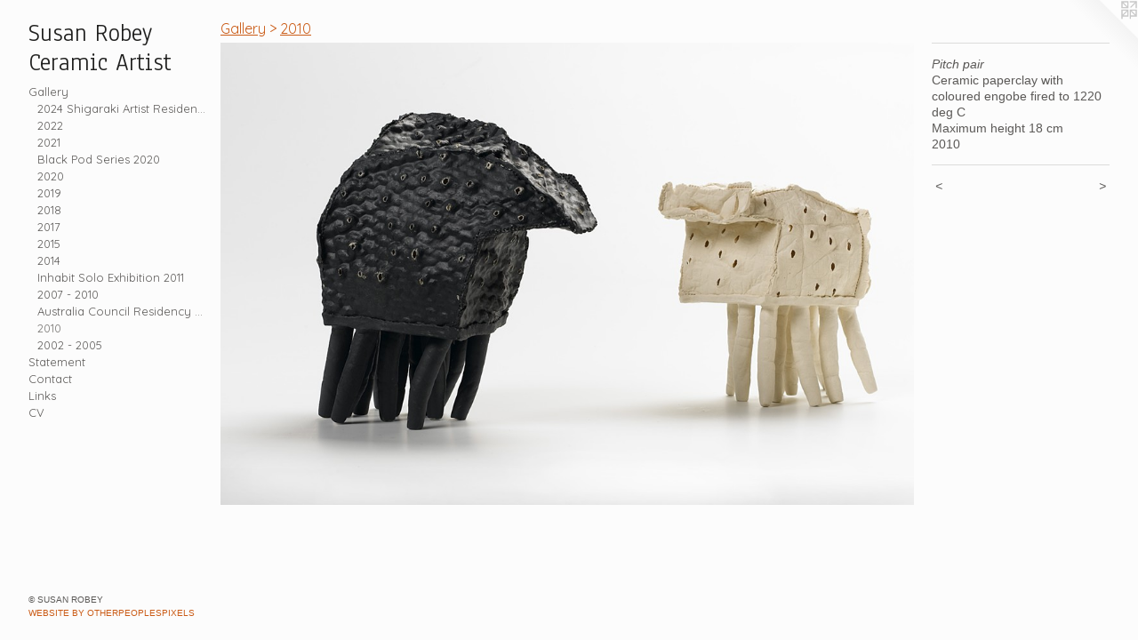

--- FILE ---
content_type: text/html;charset=utf-8
request_url: https://susanrobeyceramics.com/artwork/3395850-Pitch%20pair.html
body_size: 3129
content:
<!doctype html><html class="no-js a-image mobile-title-align--center has-mobile-menu-icon--left p-artwork has-page-nav l-bricks mobile-menu-align--center has-wall-text "><head><meta charset="utf-8" /><meta content="IE=edge" http-equiv="X-UA-Compatible" /><meta http-equiv="X-OPP-Site-Id" content="53682" /><meta http-equiv="X-OPP-Revision" content="1637" /><meta http-equiv="X-OPP-Locke-Environment" content="production" /><meta http-equiv="X-OPP-Locke-Release" content="v0.0.141" /><title>Susan Robey Ceramic Artist</title><link rel="canonical" href="https://susanrobeyceramics.com/artwork/3395850-Pitch%20pair.html" /><meta content="website" property="og:type" /><meta property="og:url" content="https://susanrobeyceramics.com/artwork/3395850-Pitch%20pair.html" /><meta property="og:title" content="Pitch pair" /><meta content="width=device-width, initial-scale=1" name="viewport" /><link type="text/css" rel="stylesheet" href="//cdnjs.cloudflare.com/ajax/libs/normalize/3.0.2/normalize.min.css" /><link type="text/css" rel="stylesheet" media="only all" href="//maxcdn.bootstrapcdn.com/font-awesome/4.3.0/css/font-awesome.min.css" /><link type="text/css" rel="stylesheet" media="not all and (min-device-width: 600px) and (min-device-height: 600px)" href="/release/locke/production/v0.0.141/css/small.css" /><link type="text/css" rel="stylesheet" media="only all and (min-device-width: 600px) and (min-device-height: 600px)" href="/release/locke/production/v0.0.141/css/large-bricks.css" /><link type="text/css" rel="stylesheet" media="not all and (min-device-width: 600px) and (min-device-height: 600px)" href="/r17556589550000001637/css/small-site.css" /><link type="text/css" rel="stylesheet" media="only all and (min-device-width: 600px) and (min-device-height: 600px)" href="/r17556589550000001637/css/large-site.css" /><link type="text/css" rel="stylesheet" media="only all and (min-device-width: 600px) and (min-device-height: 600px)" href="//fonts.googleapis.com/css?family=Anaheim" /><link type="text/css" rel="stylesheet" media="only all and (min-device-width: 600px) and (min-device-height: 600px)" href="//fonts.googleapis.com/css?family=Quicksand:400" /><link type="text/css" rel="stylesheet" media="not all and (min-device-width: 600px) and (min-device-height: 600px)" href="//fonts.googleapis.com/css?family=Quicksand:400&amp;text=MENUHomeGalryStnCcLiksV" /><link type="text/css" rel="stylesheet" media="not all and (min-device-width: 600px) and (min-device-height: 600px)" href="//fonts.googleapis.com/css?family=Anaheim&amp;text=Susan%20RobeyCrmicAt" /><script>window.OPP = window.OPP || {};
OPP.modernMQ = 'only all';
OPP.smallMQ = 'not all and (min-device-width: 600px) and (min-device-height: 600px)';
OPP.largeMQ = 'only all and (min-device-width: 600px) and (min-device-height: 600px)';
OPP.downURI = '/x/6/8/2/53682/.down';
OPP.gracePeriodURI = '/x/6/8/2/53682/.grace_period';
OPP.imgL = function (img) {
  !window.lazySizes && img.onerror();
};
OPP.imgE = function (img) {
  img.onerror = img.onload = null;
  img.src = img.getAttribute('data-src');
  //img.srcset = img.getAttribute('data-srcset');
};</script><script src="/release/locke/production/v0.0.141/js/modernizr.js"></script><script src="/release/locke/production/v0.0.141/js/masonry.js"></script><script src="/release/locke/production/v0.0.141/js/respimage.js"></script><script src="/release/locke/production/v0.0.141/js/ls.aspectratio.js"></script><script src="/release/locke/production/v0.0.141/js/lazysizes.js"></script><script src="/release/locke/production/v0.0.141/js/large.js"></script><script src="/release/locke/production/v0.0.141/js/hammer.js"></script><script>if (!Modernizr.mq('only all')) { document.write('<link type="text/css" rel="stylesheet" href="/release/locke/production/v0.0.141/css/minimal.css">') }</script><style>.media-max-width {
  display: block;
}

@media (min-height: 1435px) {

  .media-max-width {
    max-width: 1830.0px;
  }

}

@media (max-height: 1435px) {

  .media-max-width {
    max-width: 127.5vh;
  }

}</style></head><body><header id="header"><a class=" site-title" href="/home.html"><span class=" site-title-text u-break-word">Susan Robey Ceramic Artist</span><div class=" site-title-media"></div></a><a id="mobile-menu-icon" class="mobile-menu-icon hidden--no-js hidden--large"><svg viewBox="0 0 21 17" width="21" height="17" fill="currentColor"><rect x="0" y="0" width="21" height="3" rx="0"></rect><rect x="0" y="7" width="21" height="3" rx="0"></rect><rect x="0" y="14" width="21" height="3" rx="0"></rect></svg></a></header><nav class=" hidden--large"><ul class=" site-nav"><li class="nav-item nav-home "><a class="nav-link " href="/home.html">Home</a></li><li class="nav-item expanded nav-museum "><a class="nav-link " href="/section/384445.html">Gallery</a><ul><li class="nav-gallery nav-item expanded "><a class="nav-link " href="/section/542387-2024%20Shigaraki%20Artist%20Residency%20Japan.html">2024 Shigaraki Artist Residency Japan</a></li><li class="nav-gallery nav-item expanded "><a class="nav-link " href="/section/520535-2022.html">2022</a></li><li class="nav-gallery nav-item expanded "><a class="nav-link " href="/section/516867-2021.html">2021</a></li><li class="nav-gallery nav-item expanded "><a class="nav-link " href="/section/500233-Black%20Pod%20Series%202020.html">Black Pod Series 2020</a></li><li class="nav-gallery nav-item expanded "><a class="nav-link " href="/section/500054-2020.html">2020</a></li><li class="nav-gallery nav-item expanded "><a class="nav-link " href="/section/495374-2019.html">2019</a></li><li class="nav-gallery nav-item expanded "><a class="nav-link " href="/section/481499-2018.html">2018</a></li><li class="nav-gallery nav-item expanded "><a class="nav-link " href="/section/455994-2017.html">2017</a></li><li class="nav-gallery nav-item expanded "><a class="nav-link " href="/section/412396-2015%20.html">2015 

</a></li><li class="nav-gallery nav-item expanded "><a class="nav-link " href="/section/405333-2014.html">2014</a></li><li class="nav-gallery nav-item expanded "><a class="nav-link " href="/section/384447-Inhabit%20Solo%20Exhibition%202011.html">Inhabit Solo Exhibition 2011
</a></li><li class="nav-gallery nav-item expanded "><a class="nav-link " href="/section/384683-2007%20-%202010.html">2007 - 2010
</a></li><li class="nav-gallery nav-item expanded "><a class="nav-link " href="/section/385073-Australia%20Council%20Residency%20Rome%202005.html">Australia Council Residency Rome 2005</a></li><li class="nav-gallery nav-item expanded "><a class="selected nav-link " href="/section/384645-2010.html">2010
</a></li><li class="nav-gallery nav-item expanded "><a class="nav-link " href="/section/385144-2002%20-%202005.html">2002 - 2005</a></li></ul></li><li class="nav-news nav-item "><a class="nav-link " href="/news.html">Statement</a></li><li class="nav-item nav-contact "><a class="nav-link " href="/contact.html">Contact</a></li><li class="nav-links nav-item "><a class="nav-link " href="/links.html">Links</a></li><li class="nav-item nav-pdf1 "><a target="_blank" class="nav-link " href="//img-cache.oppcdn.com/fixed/53682/assets/7nYzKAdKiTplB7T9.pdf">CV</a></li></ul></nav><div class=" content"><nav class=" hidden--small" id="nav"><header><a class=" site-title" href="/home.html"><span class=" site-title-text u-break-word">Susan Robey Ceramic Artist</span><div class=" site-title-media"></div></a></header><ul class=" site-nav"><li class="nav-item nav-home "><a class="nav-link " href="/home.html">Home</a></li><li class="nav-item expanded nav-museum "><a class="nav-link " href="/section/384445.html">Gallery</a><ul><li class="nav-gallery nav-item expanded "><a class="nav-link " href="/section/542387-2024%20Shigaraki%20Artist%20Residency%20Japan.html">2024 Shigaraki Artist Residency Japan</a></li><li class="nav-gallery nav-item expanded "><a class="nav-link " href="/section/520535-2022.html">2022</a></li><li class="nav-gallery nav-item expanded "><a class="nav-link " href="/section/516867-2021.html">2021</a></li><li class="nav-gallery nav-item expanded "><a class="nav-link " href="/section/500233-Black%20Pod%20Series%202020.html">Black Pod Series 2020</a></li><li class="nav-gallery nav-item expanded "><a class="nav-link " href="/section/500054-2020.html">2020</a></li><li class="nav-gallery nav-item expanded "><a class="nav-link " href="/section/495374-2019.html">2019</a></li><li class="nav-gallery nav-item expanded "><a class="nav-link " href="/section/481499-2018.html">2018</a></li><li class="nav-gallery nav-item expanded "><a class="nav-link " href="/section/455994-2017.html">2017</a></li><li class="nav-gallery nav-item expanded "><a class="nav-link " href="/section/412396-2015%20.html">2015 

</a></li><li class="nav-gallery nav-item expanded "><a class="nav-link " href="/section/405333-2014.html">2014</a></li><li class="nav-gallery nav-item expanded "><a class="nav-link " href="/section/384447-Inhabit%20Solo%20Exhibition%202011.html">Inhabit Solo Exhibition 2011
</a></li><li class="nav-gallery nav-item expanded "><a class="nav-link " href="/section/384683-2007%20-%202010.html">2007 - 2010
</a></li><li class="nav-gallery nav-item expanded "><a class="nav-link " href="/section/385073-Australia%20Council%20Residency%20Rome%202005.html">Australia Council Residency Rome 2005</a></li><li class="nav-gallery nav-item expanded "><a class="selected nav-link " href="/section/384645-2010.html">2010
</a></li><li class="nav-gallery nav-item expanded "><a class="nav-link " href="/section/385144-2002%20-%202005.html">2002 - 2005</a></li></ul></li><li class="nav-news nav-item "><a class="nav-link " href="/news.html">Statement</a></li><li class="nav-item nav-contact "><a class="nav-link " href="/contact.html">Contact</a></li><li class="nav-links nav-item "><a class="nav-link " href="/links.html">Links</a></li><li class="nav-item nav-pdf1 "><a target="_blank" class="nav-link " href="//img-cache.oppcdn.com/fixed/53682/assets/7nYzKAdKiTplB7T9.pdf">CV</a></li></ul><footer><div class=" copyright">© SUSAN ROBEY</div><div class=" credit"><a href="http://otherpeoplespixels.com/ref/susanrobeyceramics.com" target="_blank">Website by OtherPeoplesPixels</a></div></footer></nav><main id="main"><a class=" logo hidden--small" href="http://otherpeoplespixels.com/ref/susanrobeyceramics.com" title="Website by OtherPeoplesPixels" target="_blank"></a><div class=" page clearfix media-max-width"><h1 class="parent-title title"><a href="/section/384445.html" class="root title-segment hidden--small">Gallery</a><span class=" title-sep hidden--small"> &gt; </span><a class=" title-segment" href="/section/384645-2010.html">2010
</a></h1><div class=" media-and-info"><div class=" page-media-wrapper media"><a class=" page-media" title="Pitch pair" href="/artwork/3395824-Sawtooth.html" id="media"><img data-aspectratio="1830/1220" class="u-img " alt="Ceramic paperclay and coloured engobe fired to 1220 deg C" src="//img-cache.oppcdn.com/fixed/53682/assets/7nJ8NerA3E91a5Ie.jpg" srcset="//img-cache.oppcdn.com/img/v1.0/s:53682/t:QkxBTksrVEVYVCtIRVJF/p:12/g:tl/o:2.5/a:50/q:90/2520x1220-7nJ8NerA3E91a5Ie.jpg/1830x1220/77bd6a286c522699facedd8e7f8994a1.jpg 1830w,
//img-cache.oppcdn.com/img/v1.0/s:53682/t:QkxBTksrVEVYVCtIRVJF/p:12/g:tl/o:2.5/a:50/q:90/1640x830-7nJ8NerA3E91a5Ie.jpg/1245x830/8eec7165e0934cf83479ccf5c72f03cc.jpg 1245w,
//img-cache.oppcdn.com/img/v1.0/s:53682/t:QkxBTksrVEVYVCtIRVJF/p:12/g:tl/o:2.5/a:50/q:90/1400x720-7nJ8NerA3E91a5Ie.jpg/1080x720/3b4471344f49d8353584935acfef3869.jpg 1080w,
//img-cache.oppcdn.com/img/v1.0/s:53682/t:QkxBTksrVEVYVCtIRVJF/p:12/g:tl/o:2.5/a:50/q:90/984x588-7nJ8NerA3E91a5Ie.jpg/882x588/d562a6e1b1ed3bfe1ef25d1f0999aff2.jpg 882w,
//img-cache.oppcdn.com/fixed/53682/assets/7nJ8NerA3E91a5Ie.jpg 640w" sizes="(max-device-width: 599px) 100vw,
(max-device-height: 599px) 100vw,
(max-width: 640px) 640px,
(max-height: 426px) 640px,
(max-width: 882px) 882px,
(max-height: 588px) 882px,
(max-width: 1080px) 1080px,
(max-height: 720px) 1080px,
(max-width: 1245px) 1245px,
(max-height: 830px) 1245px,
1830px" /></a><a class=" zoom-corner" style="display: none" id="zoom-corner"><span class=" zoom-icon fa fa-search-plus"></span></a><div class="share-buttons a2a_kit social-icons hidden--small" data-a2a-title="Pitch pair" data-a2a-url="https://susanrobeyceramics.com/artwork/3395850-Pitch%20pair.html"></div></div><div class=" info border-color"><div class=" wall-text border-color"><div class=" wt-item wt-title">Pitch pair</div><div class=" wt-item wt-media">Ceramic paperclay with coloured engobe fired to 1220 deg C</div><div class=" wt-item wt-dimensions">Maximum height 18 cm</div><div class=" wt-item wt-date">2010</div></div><div class=" page-nav hidden--small border-color clearfix"><a class=" prev" id="artwork-prev" href="/artwork/3395822-Tower.html">&lt; <span class=" m-hover-show">previous</span></a> <a class=" next" id="artwork-next" href="/artwork/3395824-Sawtooth.html"><span class=" m-hover-show">next</span> &gt;</a></div></div></div><div class="share-buttons a2a_kit social-icons hidden--large" data-a2a-title="Pitch pair" data-a2a-url="https://susanrobeyceramics.com/artwork/3395850-Pitch%20pair.html"></div></div></main></div><footer><div class=" copyright">© SUSAN ROBEY</div><div class=" credit"><a href="http://otherpeoplespixels.com/ref/susanrobeyceramics.com" target="_blank">Website by OtherPeoplesPixels</a></div></footer><div class=" modal zoom-modal" style="display: none" id="zoom-modal"><style>@media (min-aspect-ratio: 3/2) {

  .zoom-media {
    width: auto;
    max-height: 1220px;
    height: 100%;
  }

}

@media (max-aspect-ratio: 3/2) {

  .zoom-media {
    height: auto;
    max-width: 1830px;
    width: 100%;
  }

}
@supports (object-fit: contain) {
  img.zoom-media {
    object-fit: contain;
    width: 100%;
    height: 100%;
    max-width: 1830px;
    max-height: 1220px;
  }
}</style><div class=" zoom-media-wrapper"><img onerror="OPP.imgE(this);" onload="OPP.imgL(this);" data-src="//img-cache.oppcdn.com/fixed/53682/assets/7nJ8NerA3E91a5Ie.jpg" data-srcset="//img-cache.oppcdn.com/img/v1.0/s:53682/t:QkxBTksrVEVYVCtIRVJF/p:12/g:tl/o:2.5/a:50/q:90/2520x1220-7nJ8NerA3E91a5Ie.jpg/1830x1220/77bd6a286c522699facedd8e7f8994a1.jpg 1830w,
//img-cache.oppcdn.com/img/v1.0/s:53682/t:QkxBTksrVEVYVCtIRVJF/p:12/g:tl/o:2.5/a:50/q:90/1640x830-7nJ8NerA3E91a5Ie.jpg/1245x830/8eec7165e0934cf83479ccf5c72f03cc.jpg 1245w,
//img-cache.oppcdn.com/img/v1.0/s:53682/t:QkxBTksrVEVYVCtIRVJF/p:12/g:tl/o:2.5/a:50/q:90/1400x720-7nJ8NerA3E91a5Ie.jpg/1080x720/3b4471344f49d8353584935acfef3869.jpg 1080w,
//img-cache.oppcdn.com/img/v1.0/s:53682/t:QkxBTksrVEVYVCtIRVJF/p:12/g:tl/o:2.5/a:50/q:90/984x588-7nJ8NerA3E91a5Ie.jpg/882x588/d562a6e1b1ed3bfe1ef25d1f0999aff2.jpg 882w,
//img-cache.oppcdn.com/fixed/53682/assets/7nJ8NerA3E91a5Ie.jpg 640w" data-sizes="(max-device-width: 599px) 100vw,
(max-device-height: 599px) 100vw,
(max-width: 640px) 640px,
(max-height: 426px) 640px,
(max-width: 882px) 882px,
(max-height: 588px) 882px,
(max-width: 1080px) 1080px,
(max-height: 720px) 1080px,
(max-width: 1245px) 1245px,
(max-height: 830px) 1245px,
1830px" class="zoom-media lazyload hidden--no-js " alt="Ceramic paperclay and coloured engobe fired to 1220 deg C" /><noscript><img class="zoom-media " alt="Ceramic paperclay and coloured engobe fired to 1220 deg C" src="//img-cache.oppcdn.com/fixed/53682/assets/7nJ8NerA3E91a5Ie.jpg" /></noscript></div></div><div class=" offline"></div><script src="/release/locke/production/v0.0.141/js/small.js"></script><script src="/release/locke/production/v0.0.141/js/artwork.js"></script><script>window.oppa=window.oppa||function(){(oppa.q=oppa.q||[]).push(arguments)};oppa('config','pathname','production/v0.0.141/53682');oppa('set','g','true');oppa('set','l','bricks');oppa('set','p','artwork');oppa('set','a','image');oppa('rect','m','media','main');oppa('send');</script><script async="" src="/release/locke/production/v0.0.141/js/analytics.js"></script><script src="https://otherpeoplespixels.com/static/enable-preview.js"></script></body></html>

--- FILE ---
content_type: text/css;charset=utf-8
request_url: https://susanrobeyceramics.com/r17556589550000001637/css/large-site.css
body_size: 557
content:
body {
  background-color: #FCFCFC;
  font-weight: normal;
  font-style: normal;
  font-family: "Lucida Sans Unicode", "Lucida Grande", sans-serif;
}

body {
  color: #5b5957;
}

main a {
  color: #ca5b16;
}

main a:hover {
  text-decoration: underline;
  color: #e8732b;
}

main a:visited {
  color: #e8732b;
}

.site-title, .mobile-menu-icon {
  color: #20201F;
}

.site-nav, .mobile-menu-link, nav:before, nav:after {
  color: #5b5957;
}

.site-nav a {
  color: #5b5957;
}

.site-nav a:hover {
  text-decoration: none;
  color: #757370;
}

.site-nav a:visited {
  color: #5b5957;
}

.site-nav a.selected {
  color: #757370;
}

.site-nav:hover a.selected {
  color: #5b5957;
}

footer {
  color: #5b5957;
}

footer a {
  color: #ca5b16;
}

footer a:hover {
  text-decoration: underline;
  color: #e8732b;
}

footer a:visited {
  color: #e8732b;
}

.title, .news-item-title, .flex-page-title {
  color: #ca5b16;
}

.title a {
  color: #ca5b16;
}

.title a:hover {
  text-decoration: none;
  color: #e8732b;
}

.title a:visited {
  color: #ca5b16;
}

.hr, .hr-before:before, .hr-after:after, .hr-before--small:before, .hr-before--large:before, .hr-after--small:after, .hr-after--large:after {
  border-top-color: #c0bfbe;
}

.button {
  background: #ca5b16;
  color: #FCFCFC;
}

.social-icon {
  background-color: #5b5957;
  color: #FCFCFC;
}

.welcome-modal {
  background-color: #FDFDFD;
}

.share-button .social-icon {
  color: #5b5957;
}

.welcome-modal {
  background-image: url(//static.otherpeoplespixels.com/images/backgrounds/worn_dots-white.png);
}

.site-title {
  font-family: "Anaheim", sans-serif;
  font-style: normal;
  font-weight: 400;
}

.site-nav {
  font-family: "Quicksand", sans-serif;
  font-style: normal;
  font-weight: 400;
}

.section-title, .parent-title, .news-item-title, .link-name, .preview-placeholder, .preview-image, .flex-page-title {
  font-family: "Quicksand", sans-serif;
  font-style: normal;
  font-weight: 400;
}

body {
  font-size: 14px;
}

.site-title {
  font-size: 28px;
}

.site-nav {
  font-size: 13px;
}

.title, .news-item-title, .link-name, .flex-page-title {
  font-size: 16px;
}

.border-color {
  border-color: hsla(30, 2.247191%, 34.901962%, 0.2);
}

.p-artwork .page-nav a {
  color: #5b5957;
}

.p-artwork .page-nav a:hover {
  text-decoration: none;
  color: #5b5957;
}

.p-artwork .page-nav a:visited {
  color: #5b5957;
}

.wordy {
  text-align: left;
}

--- FILE ---
content_type: text/css;charset=utf-8
request_url: https://susanrobeyceramics.com/r17556589550000001637/css/small-site.css
body_size: 371
content:
body {
  background-color: #FCFCFC;
  font-weight: normal;
  font-style: normal;
  font-family: "Lucida Sans Unicode", "Lucida Grande", sans-serif;
}

body {
  color: #5b5957;
}

main a {
  color: #ca5b16;
}

main a:hover {
  text-decoration: underline;
  color: #e8732b;
}

main a:visited {
  color: #e8732b;
}

.site-title, .mobile-menu-icon {
  color: #20201F;
}

.site-nav, .mobile-menu-link, nav:before, nav:after {
  color: #5b5957;
}

.site-nav a {
  color: #5b5957;
}

.site-nav a:hover {
  text-decoration: none;
  color: #757370;
}

.site-nav a:visited {
  color: #5b5957;
}

.site-nav a.selected {
  color: #757370;
}

.site-nav:hover a.selected {
  color: #5b5957;
}

footer {
  color: #5b5957;
}

footer a {
  color: #ca5b16;
}

footer a:hover {
  text-decoration: underline;
  color: #e8732b;
}

footer a:visited {
  color: #e8732b;
}

.title, .news-item-title, .flex-page-title {
  color: #ca5b16;
}

.title a {
  color: #ca5b16;
}

.title a:hover {
  text-decoration: none;
  color: #e8732b;
}

.title a:visited {
  color: #ca5b16;
}

.hr, .hr-before:before, .hr-after:after, .hr-before--small:before, .hr-before--large:before, .hr-after--small:after, .hr-after--large:after {
  border-top-color: #c0bfbe;
}

.button {
  background: #ca5b16;
  color: #FCFCFC;
}

.social-icon {
  background-color: #5b5957;
  color: #FCFCFC;
}

.welcome-modal {
  background-color: #FDFDFD;
}

.site-title {
  font-family: "Anaheim", sans-serif;
  font-style: normal;
  font-weight: 400;
}

nav {
  font-family: "Quicksand", sans-serif;
  font-style: normal;
  font-weight: 400;
}

.wordy {
  text-align: left;
}

.site-title {
  font-size: 1.875rem;
}

footer .credit a {
  color: #5b5957;
}

--- FILE ---
content_type: text/css; charset=utf-8
request_url: https://fonts.googleapis.com/css?family=Quicksand:400&text=MENUHomeGalryStnCcLiksV
body_size: -383
content:
@font-face {
  font-family: 'Quicksand';
  font-style: normal;
  font-weight: 400;
  src: url(https://fonts.gstatic.com/l/font?kit=6xK-dSZaM9iE8KbpRA_LJ3z8mH9BOJvgkP8o18S0wx41SDykAa0YMcJj4115a81kh5NFOe_eDWWcM0HO&skey=c01f11fa5439d932&v=v37) format('woff2');
}


--- FILE ---
content_type: text/css; charset=utf-8
request_url: https://fonts.googleapis.com/css?family=Anaheim&text=Susan%20RobeyCrmicAt
body_size: -438
content:
@font-face {
  font-family: 'Anaheim';
  font-style: normal;
  font-weight: 400;
  src: url(https://fonts.gstatic.com/l/font?kit=8vIX7w042Wp87g4Gy0_24JbCiPrl-h5sLqrAIkJQbrTUYFozvDzPyByzeDzvwZ3hn1FSX7I&skey=3392fd8e53fdf730&v=v17) format('woff2');
}
